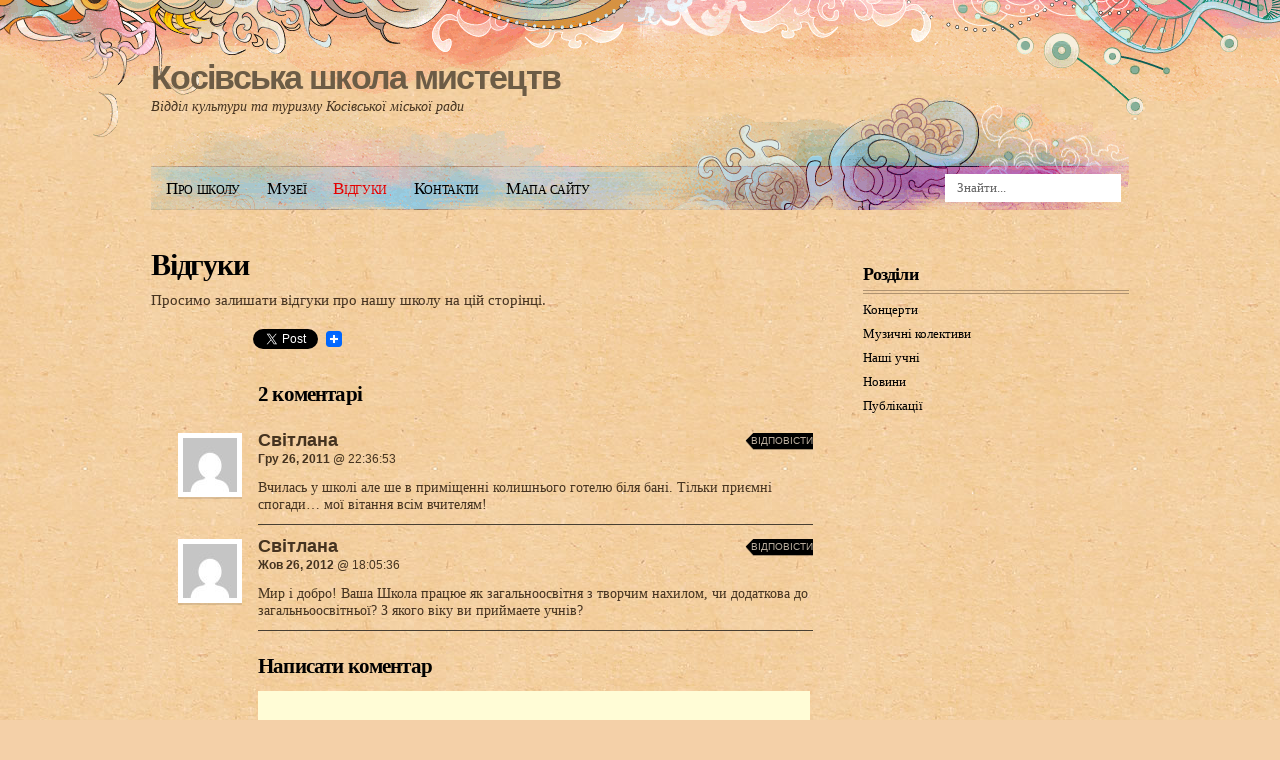

--- FILE ---
content_type: text/html; charset=UTF-8
request_url: https://artschool.kosiv.org.ua/testimonials/
body_size: 11669
content:
<!DOCTYPE html PUBLIC "-//W3C//DTD XHTML 1.0 Transitional//EN" "http://www.w3.org/TR/xhtml1/DTD/xhtml1-transitional.dtd">
<html xmlns="http://www.w3.org/1999/xhtml">
<head>
<meta http-equiv="Content-Type" content="text/html; charset=UTF-8" />

<title>  Відгуки</title>

<link rel="alternate" type="application/rss+xml" title="Косівська школа мистецтв RSS Feed" href="https://artschool.kosiv.org.ua/feed/">


<!-- wp_header -->
<meta name='robots' content='max-image-preview:large' />
	<style>img:is([sizes="auto" i], [sizes^="auto," i]) { contain-intrinsic-size: 3000px 1500px }</style>
	<link rel='dns-prefetch' href='//static.addtoany.com' />
<link rel="alternate" type="application/rss+xml" title="Косівська школа мистецтв &raquo; стрічка" href="https://artschool.kosiv.org.ua/feed/" />
<link rel="alternate" type="application/rss+xml" title="Косівська школа мистецтв &raquo; Канал коментарів" href="https://artschool.kosiv.org.ua/comments/feed/" />
<link rel="alternate" type="application/rss+xml" title="Косівська школа мистецтв &raquo; Відгуки Канал коментарів" href="https://artschool.kosiv.org.ua/testimonials/feed/" />
<script type="text/javascript">
/* <![CDATA[ */
window._wpemojiSettings = {"baseUrl":"https:\/\/s.w.org\/images\/core\/emoji\/16.0.1\/72x72\/","ext":".png","svgUrl":"https:\/\/s.w.org\/images\/core\/emoji\/16.0.1\/svg\/","svgExt":".svg","source":{"concatemoji":"https:\/\/artschool.kosiv.org.ua\/wp-includes\/js\/wp-emoji-release.min.js?ver=6.8.3"}};
/*! This file is auto-generated */
!function(s,n){var o,i,e;function c(e){try{var t={supportTests:e,timestamp:(new Date).valueOf()};sessionStorage.setItem(o,JSON.stringify(t))}catch(e){}}function p(e,t,n){e.clearRect(0,0,e.canvas.width,e.canvas.height),e.fillText(t,0,0);var t=new Uint32Array(e.getImageData(0,0,e.canvas.width,e.canvas.height).data),a=(e.clearRect(0,0,e.canvas.width,e.canvas.height),e.fillText(n,0,0),new Uint32Array(e.getImageData(0,0,e.canvas.width,e.canvas.height).data));return t.every(function(e,t){return e===a[t]})}function u(e,t){e.clearRect(0,0,e.canvas.width,e.canvas.height),e.fillText(t,0,0);for(var n=e.getImageData(16,16,1,1),a=0;a<n.data.length;a++)if(0!==n.data[a])return!1;return!0}function f(e,t,n,a){switch(t){case"flag":return n(e,"\ud83c\udff3\ufe0f\u200d\u26a7\ufe0f","\ud83c\udff3\ufe0f\u200b\u26a7\ufe0f")?!1:!n(e,"\ud83c\udde8\ud83c\uddf6","\ud83c\udde8\u200b\ud83c\uddf6")&&!n(e,"\ud83c\udff4\udb40\udc67\udb40\udc62\udb40\udc65\udb40\udc6e\udb40\udc67\udb40\udc7f","\ud83c\udff4\u200b\udb40\udc67\u200b\udb40\udc62\u200b\udb40\udc65\u200b\udb40\udc6e\u200b\udb40\udc67\u200b\udb40\udc7f");case"emoji":return!a(e,"\ud83e\udedf")}return!1}function g(e,t,n,a){var r="undefined"!=typeof WorkerGlobalScope&&self instanceof WorkerGlobalScope?new OffscreenCanvas(300,150):s.createElement("canvas"),o=r.getContext("2d",{willReadFrequently:!0}),i=(o.textBaseline="top",o.font="600 32px Arial",{});return e.forEach(function(e){i[e]=t(o,e,n,a)}),i}function t(e){var t=s.createElement("script");t.src=e,t.defer=!0,s.head.appendChild(t)}"undefined"!=typeof Promise&&(o="wpEmojiSettingsSupports",i=["flag","emoji"],n.supports={everything:!0,everythingExceptFlag:!0},e=new Promise(function(e){s.addEventListener("DOMContentLoaded",e,{once:!0})}),new Promise(function(t){var n=function(){try{var e=JSON.parse(sessionStorage.getItem(o));if("object"==typeof e&&"number"==typeof e.timestamp&&(new Date).valueOf()<e.timestamp+604800&&"object"==typeof e.supportTests)return e.supportTests}catch(e){}return null}();if(!n){if("undefined"!=typeof Worker&&"undefined"!=typeof OffscreenCanvas&&"undefined"!=typeof URL&&URL.createObjectURL&&"undefined"!=typeof Blob)try{var e="postMessage("+g.toString()+"("+[JSON.stringify(i),f.toString(),p.toString(),u.toString()].join(",")+"));",a=new Blob([e],{type:"text/javascript"}),r=new Worker(URL.createObjectURL(a),{name:"wpTestEmojiSupports"});return void(r.onmessage=function(e){c(n=e.data),r.terminate(),t(n)})}catch(e){}c(n=g(i,f,p,u))}t(n)}).then(function(e){for(var t in e)n.supports[t]=e[t],n.supports.everything=n.supports.everything&&n.supports[t],"flag"!==t&&(n.supports.everythingExceptFlag=n.supports.everythingExceptFlag&&n.supports[t]);n.supports.everythingExceptFlag=n.supports.everythingExceptFlag&&!n.supports.flag,n.DOMReady=!1,n.readyCallback=function(){n.DOMReady=!0}}).then(function(){return e}).then(function(){var e;n.supports.everything||(n.readyCallback(),(e=n.source||{}).concatemoji?t(e.concatemoji):e.wpemoji&&e.twemoji&&(t(e.twemoji),t(e.wpemoji)))}))}((window,document),window._wpemojiSettings);
/* ]]> */
</script>
<style id='wp-emoji-styles-inline-css' type='text/css'>

	img.wp-smiley, img.emoji {
		display: inline !important;
		border: none !important;
		box-shadow: none !important;
		height: 1em !important;
		width: 1em !important;
		margin: 0 0.07em !important;
		vertical-align: -0.1em !important;
		background: none !important;
		padding: 0 !important;
	}
</style>
<link rel='stylesheet' id='wp-block-library-css' href='https://artschool.kosiv.org.ua/wp-includes/css/dist/block-library/style.min.css?ver=6.8.3' type='text/css' media='all' />
<style id='classic-theme-styles-inline-css' type='text/css'>
/*! This file is auto-generated */
.wp-block-button__link{color:#fff;background-color:#32373c;border-radius:9999px;box-shadow:none;text-decoration:none;padding:calc(.667em + 2px) calc(1.333em + 2px);font-size:1.125em}.wp-block-file__button{background:#32373c;color:#fff;text-decoration:none}
</style>
<style id='global-styles-inline-css' type='text/css'>
:root{--wp--preset--aspect-ratio--square: 1;--wp--preset--aspect-ratio--4-3: 4/3;--wp--preset--aspect-ratio--3-4: 3/4;--wp--preset--aspect-ratio--3-2: 3/2;--wp--preset--aspect-ratio--2-3: 2/3;--wp--preset--aspect-ratio--16-9: 16/9;--wp--preset--aspect-ratio--9-16: 9/16;--wp--preset--color--black: #000000;--wp--preset--color--cyan-bluish-gray: #abb8c3;--wp--preset--color--white: #ffffff;--wp--preset--color--pale-pink: #f78da7;--wp--preset--color--vivid-red: #cf2e2e;--wp--preset--color--luminous-vivid-orange: #ff6900;--wp--preset--color--luminous-vivid-amber: #fcb900;--wp--preset--color--light-green-cyan: #7bdcb5;--wp--preset--color--vivid-green-cyan: #00d084;--wp--preset--color--pale-cyan-blue: #8ed1fc;--wp--preset--color--vivid-cyan-blue: #0693e3;--wp--preset--color--vivid-purple: #9b51e0;--wp--preset--gradient--vivid-cyan-blue-to-vivid-purple: linear-gradient(135deg,rgba(6,147,227,1) 0%,rgb(155,81,224) 100%);--wp--preset--gradient--light-green-cyan-to-vivid-green-cyan: linear-gradient(135deg,rgb(122,220,180) 0%,rgb(0,208,130) 100%);--wp--preset--gradient--luminous-vivid-amber-to-luminous-vivid-orange: linear-gradient(135deg,rgba(252,185,0,1) 0%,rgba(255,105,0,1) 100%);--wp--preset--gradient--luminous-vivid-orange-to-vivid-red: linear-gradient(135deg,rgba(255,105,0,1) 0%,rgb(207,46,46) 100%);--wp--preset--gradient--very-light-gray-to-cyan-bluish-gray: linear-gradient(135deg,rgb(238,238,238) 0%,rgb(169,184,195) 100%);--wp--preset--gradient--cool-to-warm-spectrum: linear-gradient(135deg,rgb(74,234,220) 0%,rgb(151,120,209) 20%,rgb(207,42,186) 40%,rgb(238,44,130) 60%,rgb(251,105,98) 80%,rgb(254,248,76) 100%);--wp--preset--gradient--blush-light-purple: linear-gradient(135deg,rgb(255,206,236) 0%,rgb(152,150,240) 100%);--wp--preset--gradient--blush-bordeaux: linear-gradient(135deg,rgb(254,205,165) 0%,rgb(254,45,45) 50%,rgb(107,0,62) 100%);--wp--preset--gradient--luminous-dusk: linear-gradient(135deg,rgb(255,203,112) 0%,rgb(199,81,192) 50%,rgb(65,88,208) 100%);--wp--preset--gradient--pale-ocean: linear-gradient(135deg,rgb(255,245,203) 0%,rgb(182,227,212) 50%,rgb(51,167,181) 100%);--wp--preset--gradient--electric-grass: linear-gradient(135deg,rgb(202,248,128) 0%,rgb(113,206,126) 100%);--wp--preset--gradient--midnight: linear-gradient(135deg,rgb(2,3,129) 0%,rgb(40,116,252) 100%);--wp--preset--font-size--small: 13px;--wp--preset--font-size--medium: 20px;--wp--preset--font-size--large: 36px;--wp--preset--font-size--x-large: 42px;--wp--preset--spacing--20: 0.44rem;--wp--preset--spacing--30: 0.67rem;--wp--preset--spacing--40: 1rem;--wp--preset--spacing--50: 1.5rem;--wp--preset--spacing--60: 2.25rem;--wp--preset--spacing--70: 3.38rem;--wp--preset--spacing--80: 5.06rem;--wp--preset--shadow--natural: 6px 6px 9px rgba(0, 0, 0, 0.2);--wp--preset--shadow--deep: 12px 12px 50px rgba(0, 0, 0, 0.4);--wp--preset--shadow--sharp: 6px 6px 0px rgba(0, 0, 0, 0.2);--wp--preset--shadow--outlined: 6px 6px 0px -3px rgba(255, 255, 255, 1), 6px 6px rgba(0, 0, 0, 1);--wp--preset--shadow--crisp: 6px 6px 0px rgba(0, 0, 0, 1);}:where(.is-layout-flex){gap: 0.5em;}:where(.is-layout-grid){gap: 0.5em;}body .is-layout-flex{display: flex;}.is-layout-flex{flex-wrap: wrap;align-items: center;}.is-layout-flex > :is(*, div){margin: 0;}body .is-layout-grid{display: grid;}.is-layout-grid > :is(*, div){margin: 0;}:where(.wp-block-columns.is-layout-flex){gap: 2em;}:where(.wp-block-columns.is-layout-grid){gap: 2em;}:where(.wp-block-post-template.is-layout-flex){gap: 1.25em;}:where(.wp-block-post-template.is-layout-grid){gap: 1.25em;}.has-black-color{color: var(--wp--preset--color--black) !important;}.has-cyan-bluish-gray-color{color: var(--wp--preset--color--cyan-bluish-gray) !important;}.has-white-color{color: var(--wp--preset--color--white) !important;}.has-pale-pink-color{color: var(--wp--preset--color--pale-pink) !important;}.has-vivid-red-color{color: var(--wp--preset--color--vivid-red) !important;}.has-luminous-vivid-orange-color{color: var(--wp--preset--color--luminous-vivid-orange) !important;}.has-luminous-vivid-amber-color{color: var(--wp--preset--color--luminous-vivid-amber) !important;}.has-light-green-cyan-color{color: var(--wp--preset--color--light-green-cyan) !important;}.has-vivid-green-cyan-color{color: var(--wp--preset--color--vivid-green-cyan) !important;}.has-pale-cyan-blue-color{color: var(--wp--preset--color--pale-cyan-blue) !important;}.has-vivid-cyan-blue-color{color: var(--wp--preset--color--vivid-cyan-blue) !important;}.has-vivid-purple-color{color: var(--wp--preset--color--vivid-purple) !important;}.has-black-background-color{background-color: var(--wp--preset--color--black) !important;}.has-cyan-bluish-gray-background-color{background-color: var(--wp--preset--color--cyan-bluish-gray) !important;}.has-white-background-color{background-color: var(--wp--preset--color--white) !important;}.has-pale-pink-background-color{background-color: var(--wp--preset--color--pale-pink) !important;}.has-vivid-red-background-color{background-color: var(--wp--preset--color--vivid-red) !important;}.has-luminous-vivid-orange-background-color{background-color: var(--wp--preset--color--luminous-vivid-orange) !important;}.has-luminous-vivid-amber-background-color{background-color: var(--wp--preset--color--luminous-vivid-amber) !important;}.has-light-green-cyan-background-color{background-color: var(--wp--preset--color--light-green-cyan) !important;}.has-vivid-green-cyan-background-color{background-color: var(--wp--preset--color--vivid-green-cyan) !important;}.has-pale-cyan-blue-background-color{background-color: var(--wp--preset--color--pale-cyan-blue) !important;}.has-vivid-cyan-blue-background-color{background-color: var(--wp--preset--color--vivid-cyan-blue) !important;}.has-vivid-purple-background-color{background-color: var(--wp--preset--color--vivid-purple) !important;}.has-black-border-color{border-color: var(--wp--preset--color--black) !important;}.has-cyan-bluish-gray-border-color{border-color: var(--wp--preset--color--cyan-bluish-gray) !important;}.has-white-border-color{border-color: var(--wp--preset--color--white) !important;}.has-pale-pink-border-color{border-color: var(--wp--preset--color--pale-pink) !important;}.has-vivid-red-border-color{border-color: var(--wp--preset--color--vivid-red) !important;}.has-luminous-vivid-orange-border-color{border-color: var(--wp--preset--color--luminous-vivid-orange) !important;}.has-luminous-vivid-amber-border-color{border-color: var(--wp--preset--color--luminous-vivid-amber) !important;}.has-light-green-cyan-border-color{border-color: var(--wp--preset--color--light-green-cyan) !important;}.has-vivid-green-cyan-border-color{border-color: var(--wp--preset--color--vivid-green-cyan) !important;}.has-pale-cyan-blue-border-color{border-color: var(--wp--preset--color--pale-cyan-blue) !important;}.has-vivid-cyan-blue-border-color{border-color: var(--wp--preset--color--vivid-cyan-blue) !important;}.has-vivid-purple-border-color{border-color: var(--wp--preset--color--vivid-purple) !important;}.has-vivid-cyan-blue-to-vivid-purple-gradient-background{background: var(--wp--preset--gradient--vivid-cyan-blue-to-vivid-purple) !important;}.has-light-green-cyan-to-vivid-green-cyan-gradient-background{background: var(--wp--preset--gradient--light-green-cyan-to-vivid-green-cyan) !important;}.has-luminous-vivid-amber-to-luminous-vivid-orange-gradient-background{background: var(--wp--preset--gradient--luminous-vivid-amber-to-luminous-vivid-orange) !important;}.has-luminous-vivid-orange-to-vivid-red-gradient-background{background: var(--wp--preset--gradient--luminous-vivid-orange-to-vivid-red) !important;}.has-very-light-gray-to-cyan-bluish-gray-gradient-background{background: var(--wp--preset--gradient--very-light-gray-to-cyan-bluish-gray) !important;}.has-cool-to-warm-spectrum-gradient-background{background: var(--wp--preset--gradient--cool-to-warm-spectrum) !important;}.has-blush-light-purple-gradient-background{background: var(--wp--preset--gradient--blush-light-purple) !important;}.has-blush-bordeaux-gradient-background{background: var(--wp--preset--gradient--blush-bordeaux) !important;}.has-luminous-dusk-gradient-background{background: var(--wp--preset--gradient--luminous-dusk) !important;}.has-pale-ocean-gradient-background{background: var(--wp--preset--gradient--pale-ocean) !important;}.has-electric-grass-gradient-background{background: var(--wp--preset--gradient--electric-grass) !important;}.has-midnight-gradient-background{background: var(--wp--preset--gradient--midnight) !important;}.has-small-font-size{font-size: var(--wp--preset--font-size--small) !important;}.has-medium-font-size{font-size: var(--wp--preset--font-size--medium) !important;}.has-large-font-size{font-size: var(--wp--preset--font-size--large) !important;}.has-x-large-font-size{font-size: var(--wp--preset--font-size--x-large) !important;}
:where(.wp-block-post-template.is-layout-flex){gap: 1.25em;}:where(.wp-block-post-template.is-layout-grid){gap: 1.25em;}
:where(.wp-block-columns.is-layout-flex){gap: 2em;}:where(.wp-block-columns.is-layout-grid){gap: 2em;}
:root :where(.wp-block-pullquote){font-size: 1.5em;line-height: 1.6;}
</style>
<link rel='stylesheet' id='super-rss-reader-css' href='https://artschool.kosiv.org.ua/wp-content/plugins/super-rss-reader/public/css/style.min.css?ver=5.4' type='text/css' media='all' />
<link rel='stylesheet' id='themify-shortcodes-css' href='https://artschool.kosiv.org.ua/wp-content/themes/koi2/themify/css/shortcodes.css?ver=6.8.3' type='text/css' media='all' />
<link rel='stylesheet' id='themify-styles-css' href='https://artschool.kosiv.org.ua/wp-content/themes/koi2/style.css?ver=6.8.3' type='text/css' media='all' />
<link rel='stylesheet' id='slb_core-css' href='https://artschool.kosiv.org.ua/wp-content/plugins/simple-lightbox/client/css/app.css?ver=2.9.4' type='text/css' media='all' />
<link rel='stylesheet' id='addtoany-css' href='https://artschool.kosiv.org.ua/wp-content/plugins/add-to-any/addtoany.min.css?ver=1.16' type='text/css' media='all' />
<script type="text/javascript" id="addtoany-core-js-before">
/* <![CDATA[ */
window.a2a_config=window.a2a_config||{};a2a_config.callbacks=[];a2a_config.overlays=[];a2a_config.templates={};a2a_localize = {
	Share: "Поділитися",
	Save: "Зберегти",
	Subscribe: "Підписатися",
	Email: "Email",
	Bookmark: "Закладка",
	ShowAll: "Показати все",
	ShowLess: "Показати менше",
	FindServices: "Знайти сервіс(и)",
	FindAnyServiceToAddTo: "Миттєвий пошук сервісів",
	PoweredBy: "Працює на",
	ShareViaEmail: "Поділитися через електронну пошту",
	SubscribeViaEmail: "Підпишіться електронною поштою",
	BookmarkInYourBrowser: "Додати до закладок у браузері",
	BookmarkInstructions: "Натисніть Ctrl+D або \u2318+D, щоб додати цю сторінку до закладок",
	AddToYourFavorites: "Додати в закладки",
	SendFromWebOrProgram: "Відправити з будь-якої адреси електронної пошти або програми електронної пошти",
	EmailProgram: "Програма електронної пошти",
	More: "Більше&#8230;",
	ThanksForSharing: "Дякуємо, що поділились!",
	ThanksForFollowing: "Дякуємо за підписку!"
};
/* ]]> */
</script>
<script type="text/javascript" defer src="https://static.addtoany.com/menu/page.js" id="addtoany-core-js"></script>
<script type="text/javascript" src="https://artschool.kosiv.org.ua/wp-includes/js/jquery/jquery.min.js?ver=3.7.1" id="jquery-core-js"></script>
<script type="text/javascript" src="https://artschool.kosiv.org.ua/wp-includes/js/jquery/jquery-migrate.min.js?ver=3.4.1" id="jquery-migrate-js"></script>
<script type="text/javascript" defer src="https://artschool.kosiv.org.ua/wp-content/plugins/add-to-any/addtoany.min.js?ver=1.1" id="addtoany-jquery-js"></script>
<script type="text/javascript" src="https://artschool.kosiv.org.ua/wp-content/plugins/super-rss-reader/public/js/jquery.easy-ticker.min.js?ver=5.4" id="jquery-easy-ticker-js"></script>
<script type="text/javascript" src="https://artschool.kosiv.org.ua/wp-content/plugins/super-rss-reader/public/js/script.min.js?ver=5.4" id="super-rss-reader-js"></script>
<link rel="https://api.w.org/" href="https://artschool.kosiv.org.ua/wp-json/" /><link rel="alternate" title="JSON" type="application/json" href="https://artschool.kosiv.org.ua/wp-json/wp/v2/pages/9" /><link rel="EditURI" type="application/rsd+xml" title="RSD" href="https://artschool.kosiv.org.ua/xmlrpc.php?rsd" />
<meta name="generator" content="WordPress 6.8.3" />
<link rel="canonical" href="https://artschool.kosiv.org.ua/testimonials/" />
<link rel='shortlink' href='https://artschool.kosiv.org.ua/?p=9' />
<link rel="alternate" title="oEmbed (JSON)" type="application/json+oembed" href="https://artschool.kosiv.org.ua/wp-json/oembed/1.0/embed?url=https%3A%2F%2Fartschool.kosiv.org.ua%2Ftestimonials%2F" />
<link rel="alternate" title="oEmbed (XML)" type="text/xml+oembed" href="https://artschool.kosiv.org.ua/wp-json/oembed/1.0/embed?url=https%3A%2F%2Fartschool.kosiv.org.ua%2Ftestimonials%2F&#038;format=xml" />


<style type='text/css'>
</style>



<!-- custom css -->

<style type='text/css'></style>
</head>

<body data-rsssl=1 class="wp-singular page-template-default page page-id-9 wp-theme-koi2">

<div id="bg">

	<div id="pagewrap">
		<div id="header">
		
			<div id="site-logo">
									 <a href="https://artschool.kosiv.org.ua/">Косівська школа мистецтв</a>
							</div>
			<!-- /#site-logo -->
			
			<div id="site-description">Відділ культури та туризму Косівської міської ради</div>
		
			<div class="header-widget">
		
						
						
			</div>
			<!--/header widget --> 
		
			<ul id="main-nav" class="main-nav clearfix"><li class="page_item page-item-5 page_item_has_children"><a href="https://artschool.kosiv.org.ua/about/">Про школу</a>
<ul class='children'>
	<li class="page_item page-item-10"><a href="https://artschool.kosiv.org.ua/about/history/">Історія школи</a></li>
	<li class="page_item page-item-11"><a href="https://artschool.kosiv.org.ua/about/departments-teachers/">Відділи та викладачі</a></li>
	<li class="page_item page-item-12"><a href="https://artschool.kosiv.org.ua/about/admission/">Прийом учнів</a></li>
</ul>
</li>
<li class="page_item page-item-62 page_item_has_children"><a href="https://artschool.kosiv.org.ua/museums/">Музеї</a>
<ul class='children'>
	<li class="page_item page-item-68"><a href="https://artschool.kosiv.org.ua/museums/strutynskij-mykhajlo-folk-art-museum/">Музей народної творчості Михайла Струтинського</a></li>
	<li class="page_item page-item-63"><a href="https://artschool.kosiv.org.ua/museums/malyavski-family-museum/">Музей родини Малявських</a></li>
</ul>
</li>
<li class="page_item page-item-9 current_page_item"><a href="https://artschool.kosiv.org.ua/testimonials/" aria-current="page">Відгуки</a></li>
<li class="page_item page-item-8"><a href="https://artschool.kosiv.org.ua/contact/">Контакти</a></li>
<li class="page_item page-item-4"><a href="https://artschool.kosiv.org.ua/sitemap/">Мапа сайту</a></li>
</ul>			<!--/main-nav -->
		
							<form method="get" id="searchform" action="https://artschool.kosiv.org.ua/">
	<input type="text" value="Знайти..." name="s" id="s" onfocus="if (this.value == 'Знайти...') {this.value = '';}" onblur="if (this.value == '') {this.value = 'Знайти...';}" />
</form>					
		</div>
		<!--/header -->
		



																

<!-- layout-container -->
<div id="layout" class="clearfix sidebar1">	

	<!-- content -->
	<div id="content">
	
				
		
							
			<!-- page-title -->
			 
				<h1 class="page-title">Відгуки</h1>
				
			<!-- /page-title -->
			
			<p>Просимо залишати відгуки про нашу школу на цій сторінці.</p>
<div class="addtoany_share_save_container addtoany_content addtoany_content_bottom"><div class="a2a_kit a2a_kit_size_16 addtoany_list" data-a2a-url="https://artschool.kosiv.org.ua/testimonials/" data-a2a-title="Відгуки"><a class="a2a_button_facebook_like addtoany_special_service" data-layout="button" data-href="https://artschool.kosiv.org.ua/testimonials/"></a><a class="a2a_button_twitter_tweet addtoany_special_service" data-url="https://artschool.kosiv.org.ua/testimonials/" data-text="Відгуки"></a><a class="a2a_dd addtoany_share_save addtoany_share" href="https://www.addtoany.com/share"><img src="https://static.addtoany.com/buttons/favicon.png" alt="Share"></a></div></div>			
						
						
			<!-- comments -->
							

<div id="comments" class="commentwrap">

	<h4 class="comment-title">2 коментарі</h4>

	
	<ol class="commentlist">
			   <li class="comment even thread-even depth-1" id="comment-4">
			<p class="comment-author">
				<img alt='' src='https://secure.gravatar.com/avatar/0d9b712ff7ca121a59bcc1406cc5fe560363764590ad0eb42768bd9e1449011f?s=54&#038;d=mm&#038;r=g' srcset='https://secure.gravatar.com/avatar/0d9b712ff7ca121a59bcc1406cc5fe560363764590ad0eb42768bd9e1449011f?s=108&#038;d=mm&#038;r=g 2x' class='avatar avatar-54 photo' height='54' width='54' decoding='async'/>				<cite>Світлана</cite><br />
				<small class="comment-time"><strong>Гру 26, 2011</strong> @ 22:36:53</small>
			</p>
			<div class="commententry">
							
				<p>Вчилась у школі але ше в приміщенні колишнього готелю біля бані. Тільки приємні спогади&#8230; мої вітання всім вчителям!</p>
			</div>
			<p class="reply">
			<a rel="nofollow" class="comment-reply-link" href="https://artschool.kosiv.org.ua/testimonials/?replytocom=4#respond" data-commentid="4" data-postid="9" data-belowelement="comment-4" data-respondelement="respond" data-replyto="Відповісти Світлана" aria-label="Відповісти Світлана">Відповісти</a>			</p>
		</li><!-- #comment-## -->
	   <li class="comment odd alt thread-odd thread-alt depth-1" id="comment-14">
			<p class="comment-author">
				<img alt='' src='https://secure.gravatar.com/avatar/5772632380e9a7227a7b7db10a57672c827c5ce05b28a0bec33a1d9157f95140?s=54&#038;d=mm&#038;r=g' srcset='https://secure.gravatar.com/avatar/5772632380e9a7227a7b7db10a57672c827c5ce05b28a0bec33a1d9157f95140?s=108&#038;d=mm&#038;r=g 2x' class='avatar avatar-54 photo' height='54' width='54' decoding='async'/>				<cite>Світлана</cite><br />
				<small class="comment-time"><strong>Жов 26, 2012</strong> @ 18:05:36</small>
			</p>
			<div class="commententry">
							
				<p>Мир і добро! Ваша Школа працюе як загальноосвітня з творчим нахилом, чи додаткова до загальньоосвітньої? З якого віку ви приймаете учнів?</p>
			</div>
			<p class="reply">
			<a rel="nofollow" class="comment-reply-link" href="https://artschool.kosiv.org.ua/testimonials/?replytocom=14#respond" data-commentid="14" data-postid="9" data-belowelement="comment-14" data-respondelement="respond" data-replyto="Відповісти Світлана" aria-label="Відповісти Світлана">Відповісти</a>			</p>
		</li><!-- #comment-## -->
	</ol>

	

	<div id="respond" class="comment-respond">
		<h3 id="reply-title" class="comment-reply-title">Написати коментар <small><a rel="nofollow" id="cancel-comment-reply-link" href="/testimonials/#respond" style="display:none;">Відмінити</a></small></h3><form action="https://artschool.kosiv.org.ua/wp-comments-post.php" method="post" id="commentform" class="comment-form"><p class="comment-form-comment"><textarea id="comment" name="comment" cols="45" rows="8" aria-required="true" class="required"></textarea></p><p class="comment-form-author"><input id="author" name="author" type="text" value="" size="30" class="required" /><label for="author">Ваше Ім’я</label> <span class="required">*</span></p>
<p class="comment-form-email"><input id="email" name="email" type="text" value="" size="30" class="required email" /><label for="email">Ваш Email</label> <span class="required">*</span></p>
<p class="comment-form-url"><input id="url" name="url" type="text" value="" size="30" /><label for="website">Ваш Сайт</label> </p>
<p class="form-submit"><input name="submit" type="submit" id="submit" class="submit" value="Відправити" /> <input type='hidden' name='comment_post_ID' value='9' id='comment_post_ID' />
<input type='hidden' name='comment_parent' id='comment_parent' value='0' />
</p><p style="display: none;"><input type="hidden" id="akismet_comment_nonce" name="akismet_comment_nonce" value="c29bd726dd" /></p><p style="display: none !important;" class="akismet-fields-container" data-prefix="ak_"><label>&#916;<textarea name="ak_hp_textarea" cols="45" rows="8" maxlength="100"></textarea></label><input type="hidden" id="ak_js_1" name="ak_js" value="1"/><script>document.getElementById( "ak_js_1" ).setAttribute( "value", ( new Date() ).getTime() );</script></p></form>	</div><!-- #respond -->
	
</div>
<!-- /.commentwrap -->
						<!-- /comments -->
		
				
		
			
	</div>
	<!-- /content -->
	
	
	<div id="sidebar">

	<div id="categories-3" class="widget widget_categories"><h4 class="widgettitle">Розділи</h4>
			<ul>
					<li class="cat-item cat-item-7"><a href="https://artschool.kosiv.org.ua/category/concerts/">Концерти</a>
</li>
	<li class="cat-item cat-item-4"><a href="https://artschool.kosiv.org.ua/category/groups/">Музичні колективи</a>
</li>
	<li class="cat-item cat-item-3"><a href="https://artschool.kosiv.org.ua/category/pupils/">Наші учні</a>
</li>
	<li class="cat-item cat-item-8"><a href="https://artschool.kosiv.org.ua/category/news/">Новини</a>
</li>
	<li class="cat-item cat-item-5"><a href="https://artschool.kosiv.org.ua/category/articles/">Публікації</a>
</li>
			</ul>

			</div><div id="text-6" class="widget widget_text">			<div class="textwidget"><script async src="//pagead2.googlesyndication.com/pagead/js/adsbygoogle.js"></script>
<!-- artschool.kosiv.org.ua -->
<ins class="adsbygoogle"
     style="display:inline-block;width:250px;height:250px"
     data-ad-client="ca-pub-3073270353078677"
     data-ad-slot="1096245711"></ins>
<script>
(adsbygoogle = window.adsbygoogle || []).push({});
</script></div>
		</div><div id="themify-feature-posts-3" class="widget feature-posts"><h4 class="widgettitle">Нове на сайті</h4><ul class="feature-posts-list"><li><a href="https://artschool.kosiv.org.ua/996/"><img src='https://artschool.kosiv.org.ua/wp-content/uploads/2026/01/eskiz.jpg' alt='Ми завершуємо 2025 рік для ще більших досягнень у Новому 2026 році!' class='post-img '  width='55' height='55' /></a><a href="https://artschool.kosiv.org.ua/996/" class="feature-posts-title">Ми завершуємо 2025 рік для ще більших досягнень у Новому 2026 році!</a> <br /><small>Січ 05, 2026</small> <br /></li><li><a href="https://artschool.kosiv.org.ua/985/"><img src='https://artschool.kosiv.org.ua/wp-content/uploads/2025/10/561900898_1488919145581479_6686803883419237338_n.jpg' alt='Ювілейна рапсодія' class='post-img '  width='55' height='55' /></a><a href="https://artschool.kosiv.org.ua/985/" class="feature-posts-title">Ювілейна рапсодія</a> <br /><small>Жов 18, 2025</small> <br /></li><li><a href="https://artschool.kosiv.org.ua/981/"><img src='https://artschool.kosiv.org.ua/wp-content/uploads/2025/10/concert.jpg' alt='Вітаємо всіх колег, які віддають щоденно тепло своїх сердець дітям, з Днем вчителя!' class='post-img '  width='55' height='55' /></a><a href="https://artschool.kosiv.org.ua/981/" class="feature-posts-title">Вітаємо всіх колег, які віддають щоденно тепло своїх сердець дітям, з Днем вчителя!</a> <br /><small>Жов 06, 2025</small> <br /></li></ul></div><div id="text-9" class="widget widget_text"><h4 class="widgettitle">Відео виступів</h4>			<div class="textwidget"><iframe src="https://www.youtube.com/embed/videoseries?list=PLUWLzMP3ziuhr7rGCtXPS8bbglk9rQMgf" frameborder="0" allowfullscreen></iframe></div>
		</div><div id="themify-recent-comments-3" class="widget recent-comments"><h4 class="widgettitle">Нові коментарі</h4><ul class="recent-comments-list">			
			<li>
				<a href="https://artschool.kosiv.org.ua/921/#comment-561"><img alt='' src='https://secure.gravatar.com/avatar/1f4a68407cf00f6e14bc3bdcf614c64f4855b50f02dc8d76eb919632555a128c?s=32&#038;d=mm&#038;r=g' srcset='https://secure.gravatar.com/avatar/1f4a68407cf00f6e14bc3bdcf614c64f4855b50f02dc8d76eb919632555a128c?s=64&#038;d=mm&#038;r=g 2x' class='avatar avatar-32 photo' height='32' width='32' loading='lazy' decoding='async'/></a>				<a href="https://artschool.kosiv.org.ua/921/#comment-561"><strong class="comment-author">Дмитро Грималюк</strong>:</a> Колектив «Косівські візерунки», де геро�&hellip;
			</li> 
			
							
			<li>
				<a href="https://artschool.kosiv.org.ua/museums/strutynskij-mykhajlo-folk-art-museum/#comment-515"><img alt='' src='https://secure.gravatar.com/avatar/2d2e41f2b4d7fc72fa6857d491ef226d7686d7a5e33a8cfbc5e15f6366c7a6a6?s=32&#038;d=mm&#038;r=g' srcset='https://secure.gravatar.com/avatar/2d2e41f2b4d7fc72fa6857d491ef226d7686d7a5e33a8cfbc5e15f6366c7a6a6?s=64&#038;d=mm&#038;r=g 2x' class='avatar avatar-32 photo' height='32' width='32' loading='lazy' decoding='async'/></a>				<a href="https://artschool.kosiv.org.ua/museums/strutynskij-mykhajlo-folk-art-museum/#comment-515"><strong class="comment-author">М. Сарабай</strong>:</a> Чи має музей рецензію М. Струтинського н�&hellip;
			</li> 
			
							
			<li>
				<a href="https://artschool.kosiv.org.ua/about/admission/#comment-75"><img alt='' src='https://secure.gravatar.com/avatar/0dcdf25d56c20b92782c60a7608b33d1a7381bb3ac27c93b9b4fe995184d3bcf?s=32&#038;d=mm&#038;r=g' srcset='https://secure.gravatar.com/avatar/0dcdf25d56c20b92782c60a7608b33d1a7381bb3ac27c93b9b4fe995184d3bcf?s=64&#038;d=mm&#038;r=g 2x' class='avatar avatar-32 photo' height='32' width='32' loading='lazy' decoding='async'/></a>				<a href="https://artschool.kosiv.org.ua/about/admission/#comment-75"><strong class="comment-author">Ірина</strong>:</a> Добрий вечір. З якого віку можна дитині в&hellip;
			</li> 
			
							
			<li>
				<a href="https://artschool.kosiv.org.ua/about/departments-teachers/#comment-71"><img alt='' src='https://secure.gravatar.com/avatar/1f43bdb39e062a00724ce3985cc18abcee14ec5bc53bc98ca908f2311dd5277b?s=32&#038;d=mm&#038;r=g' srcset='https://secure.gravatar.com/avatar/1f43bdb39e062a00724ce3985cc18abcee14ec5bc53bc98ca908f2311dd5277b?s=64&#038;d=mm&#038;r=g 2x' class='avatar avatar-32 photo' height='32' width='32' loading='lazy' decoding='async'/></a>				<a href="https://artschool.kosiv.org.ua/about/departments-teachers/#comment-71"><strong class="comment-author">Марія</strong>:</a> Доброго дня! Чи є у вас спортивні бальні �&hellip;
			</li> 
			
				</ul></div><div id="text-8" class="widget widget_text"><h4 class="widgettitle">Соціальне</h4>			<div class="textwidget"><div id="fb-root"></div>
<script>(function(d, s, id) {
  var js, fjs = d.getElementsByTagName(s)[0];
  if (d.getElementById(id)) return;
  js = d.createElement(s); js.id = id;
  js.src = "//connect.facebook.net/en_US/sdk.js#xfbml=1&version=v2.5&appId=731026816986253";
  fjs.parentNode.insertBefore(js, fjs);
}(document, 'script', 'facebook-jssdk'));</script>
<div class="fb-page" data-href="https://www.facebook.com/kosiv.artschool/" data-tabs="timeline" data-width="255" data-height="285" data-small-header="true" data-adapt-container-width="true" data-hide-cover="false" data-show-facepile="true"><div class="fb-xfbml-parse-ignore"><blockquote cite="https://www.facebook.com/kosiv.artschool/"><a href="https://www.facebook.com/kosiv.artschool/">Косівська дитяча школа мистецтв</a></blockquote></div></div>

<!-- Struna Widget -->
<div  style="margin:1em 0;" class="fb-page" data-href="https://www.facebook.com/solar.string.kosiv/" data-tabs="timeline" data-width="255" data-height="285" data-small-header="true" data-adapt-container-width="true" data-hide-cover="false" data-show-facepile="true"><div class="fb-xfbml-parse-ignore"><blockquote cite="https://www.facebook.com/solar.string.kosiv/"><a href="https://www.facebook.com/solar.string.kosiv/">Косівська дитяча школа мистецтв</a></blockquote></div></div></div>
		</div>
</div>
<!-- /#sidebar -->	
</div>
<!-- /layout-container -->
	
<div id="footer">
		
								  																			<div class="col col3-1 first">
								 <div id="text-3" class="widget widget_text"><h4 class="widgettitle">Про школу</h4>			<div class="textwidget"><p>Історія Косівської дитячої школи мистецтв розпочалася 1965 року, саме тоді рішенням засідання виконкому обласної Ради від 14 серпня у відповідності з планом розвитку мережі музичних шкіл на 1965 р. в м. Косові відкрито дитячу музичну школу з контингентом 100 учнів.</p>
<p>На даний час в школі навчається 355 учнів. Це діти не лише з міста Косова, а й різних сіл Косівського району.</p>
<p>Прийом учнів може здійснюватися протягом навчального року як на конкурсній основі так і за конкурсом на підставі заяви батьків або осіб, які їх замінюють.</p>
</div>
		</div>							</div>
					  														<div class="col col3-1 ">
								 <div id="execphp-3" class="widget widget_execphp"><h4 class="widgettitle">Друзі</h4>			<div class="execphpwidget"><ul class='xoxo blogroll'>
<li><a rel="nofollow" href="http://ludyne.huculia.info/">Етно-фест «Лудинє»</a></li>
<li><a rel="nofollow" href="http://gk.kosiv.org.ua/">Газета «Гуцульський край»</a></li>
<li><a rel="nofollow" href="http://artkipdm.kosiv.org.ua/">Кафедра Дизайну КІПДМ ЛНАМ</a></li>
<li><a rel="nofollow" href="http://dileta.kosiv.biz/">Косівська кераміка</a></li>
<li><a rel="nofollow" href="http://lin.kosiv.biz/">Косівські сайти</a></li>
<li><a rel="nofollow" href="https://foto.kosiv.org.ua">Косівський фотоальбом</a></li>
<li><a rel="nofollow" href="http://dileta.huculia.info/">Майстер Богдан Ділета</a></li>
<li><a rel="nofollow" href="http://kosivart.com/">Про Косів і Гуцульщину</a></li>
<li><a rel="nofollow" href="https://huzulyrock.kosiv.org.ua/">Рок-гурт «Гуцули»</a></li>
<li><a rel="nofollow" href="http://library.kosiv.org.ua">Центральна районна бібліотека</a></li>
<li><a rel="nofollow" href="http://gig.kosiv.biz/">Часопис «Гуцули і Гуцульщина»</a></li>
<li><a rel="nofollow" href="http://grazhda.huculia.info/">Яворів мистецький</a>
</ul>

</li>
</ul></div>
		</div>							</div>
					  														<div class="col col3-1 ">
								 <div id="super_rss_reader-3" class="widget widget_super_rss_reader"><h4 class="widgettitle">Події на Гуцульщині</h4><!-- Start - Super RSS Reader v5.4-->
        <div class="super-rss-reader-widget"><div class="srr-main"><div class="srr-wrap srr-style-none srr-vticker" data-visible="3" data-speed="4000" data-id="srr-tab-577" ><div class="srr-inner"><div class="srr-item "><div class="srr-item-in srr-clearfix"><div class="srr-title"><a href="http://www.kosivart.com/index.cfm/fuseaction/events.event/id/224/" target="_blank" title="Відзначення 600-річчя від першої письмової згадки про Косів">Відзначення 600-річчя від першої письмової згадки про Косів</a></div></div></div><div class="srr-item srr-stripe"><div class="srr-item-in srr-clearfix"><div class="srr-title"><a href="http://www.kosivart.com/index.cfm/fuseaction/events.event/id/223/" target="_blank" title="Благодійний фестиваль «Смак з Косова» —  програма заходів">Благодійний фестиваль «Смак з Косова» —  програма заходів</a></div></div></div><div class="srr-item "><div class="srr-item-in srr-clearfix"><div class="srr-title"><a href="http://www.kosivart.com/index.cfm/fuseaction/events.event/id/222/" target="_blank" title="Дні Карпатської культури у Косові — програма святкувань та заходів">Дні Карпатської культури у Косові — програма святкувань та заходів</a></div></div></div></div></div></div></div><!-- End - Super RSS Reader --></div><div id="super_rss_reader-2" class="widget widget_super_rss_reader"><h4 class="widgettitle">Новини Косівщини</h4><!-- Start - Super RSS Reader v5.4-->
        <div class="super-rss-reader-widget"><div class="srr-main"><div class="srr-wrap srr-style-none srr-vticker" data-visible="3" data-speed="4000" data-id="srr-tab-581" ><div class="srr-inner"><div class="srr-item "><div class="srr-item-in srr-clearfix"><div class="srr-title"><a href="https://kosivart.if.ua/2026/01/18/16329/" target="_blank" title="Турнір «Косівський волан» — коли спорт стає спільною справою!">Турнір «Косівський волан» — коли спорт стає спільною справою!</a></div></div></div><div class="srr-item srr-stripe"><div class="srr-item-in srr-clearfix"><div class="srr-title"><a href="https://kosivart.if.ua/2026/01/17/16324/" target="_blank" title="В Кутській громаді пролунала благодійна коляда «Засіяла зірка ясна»">В Кутській громаді пролунала благодійна коляда «Засіяла зірка ясна»</a></div></div></div><div class="srr-item "><div class="srr-item-in srr-clearfix"><div class="srr-title"><a href="https://kosivart.if.ua/2026/01/16/16320/" target="_blank" title="Відео змагання зі слалом-гіганту у підлітковій категорії на гірськолижній горі Михалкова, 1998 рік">Відео змагання зі слалом-гіганту у підлітковій категорії на гірськолижній горі Михалкова, 1998 рік</a></div></div></div><div class="srr-item srr-stripe"><div class="srr-item-in srr-clearfix"><div class="srr-title"><a href="https://kosivart.if.ua/2026/01/15/16315/" target="_blank" title="У Косівській громаді запрацював Центр життєстійкості Косівської міської ради">У Косівській громаді запрацював Центр життєстійкості Косівської міської ради</a></div></div></div><div class="srr-item "><div class="srr-item-in srr-clearfix"><div class="srr-title"><a href="https://kosivart.if.ua/2026/01/14/16311/" target="_blank" title="Держгеокадастр повідомляє про індексацію нормативної грошової оцінки земель за 2025 рік">Держгеокадастр повідомляє про індексацію нормативної грошової оцінки земель за 2025 рік</a></div></div></div></div></div></div></div><!-- End - Super RSS Reader --></div>							</div>
					  						
			<div class="footer-text credits">
				<div class="one">&copy; 2011&ndash;2026 <a href="https://artschool.kosiv.org.ua">Косівська школа мистецтв</a> </div>
				<div class="two"><a href="http://art.kosiv.biz">Розробка сайту — «КосівАрт»</a></div>
			</div>
			<!-- /.footer-text -->
		
		</div>
		<!--/footer -->
	
	</div>
	<!--/pagewrap -->

</div>
<!-- /#bg -->


<script type="speculationrules">
{"prefetch":[{"source":"document","where":{"and":[{"href_matches":"\/*"},{"not":{"href_matches":["\/wp-*.php","\/wp-admin\/*","\/wp-content\/uploads\/*","\/wp-content\/*","\/wp-content\/plugins\/*","\/wp-content\/themes\/koi2\/*","\/*\\?(.+)"]}},{"not":{"selector_matches":"a[rel~=\"nofollow\"]"}},{"not":{"selector_matches":".no-prefetch, .no-prefetch a"}}]},"eagerness":"conservative"}]}
</script>


<script type="text/javascript" src="https://artschool.kosiv.org.ua/wp-content/themes/koi2/themify/js/themify.shortcodes.js?ver=6.8.3" id="themify-shortcodes-js-js"></script>
<script type="text/javascript" src="https://artschool.kosiv.org.ua/wp-content/themes/koi2/js/themify.script.js?ver=6.8.3" id="theme-script-js"></script>
<script type="text/javascript" src="https://artschool.kosiv.org.ua/wp-includes/js/comment-reply.min.js?ver=6.8.3" id="comment-reply-js" async="async" data-wp-strategy="async"></script>
<script defer type="text/javascript" src="https://artschool.kosiv.org.ua/wp-content/plugins/akismet/_inc/akismet-frontend.js?ver=1763028851" id="akismet-frontend-js"></script>
<script type="text/javascript" id="slb_context">/* <![CDATA[ */if ( !!window.jQuery ) {(function($){$(document).ready(function(){if ( !!window.SLB ) { {$.extend(SLB, {"context":["public","user_guest"]});} }})})(jQuery);}/* ]]> */</script>

</body>
</html>

--- FILE ---
content_type: text/html; charset=utf-8
request_url: https://www.google.com/recaptcha/api2/aframe
body_size: 267
content:
<!DOCTYPE HTML><html><head><meta http-equiv="content-type" content="text/html; charset=UTF-8"></head><body><script nonce="mVvuHVQlGa69K2u43Ir6Vw">/** Anti-fraud and anti-abuse applications only. See google.com/recaptcha */ try{var clients={'sodar':'https://pagead2.googlesyndication.com/pagead/sodar?'};window.addEventListener("message",function(a){try{if(a.source===window.parent){var b=JSON.parse(a.data);var c=clients[b['id']];if(c){var d=document.createElement('img');d.src=c+b['params']+'&rc='+(localStorage.getItem("rc::a")?sessionStorage.getItem("rc::b"):"");window.document.body.appendChild(d);sessionStorage.setItem("rc::e",parseInt(sessionStorage.getItem("rc::e")||0)+1);localStorage.setItem("rc::h",'1768832900220');}}}catch(b){}});window.parent.postMessage("_grecaptcha_ready", "*");}catch(b){}</script></body></html>

--- FILE ---
content_type: text/css
request_url: https://artschool.kosiv.org.ua/wp-content/themes/koi2/style.css?ver=6.8.3
body_size: 5430
content:
/*  
Theme Name: Koi
Theme URI: http://themify.me/themes/koi
Description: A simplified version of ndesign-studio.com.
Version: 1.2.3
Tags: theme-options, translation-ready, two-columns, right-sidebar, fixed-width, threaded-comments, light
Author: Themify
Author URI: http://themify.me

---------

DO NOT EDIT THIS FILE.

If you need to overwrite the CSS styling, create a new "custom_style.css" 
in the theme folder and it will automatically load in the <head>.

*/

/************************************************************************************
RESET
*************************************************************************************/
html, body, address, blockquote, div, dl, form, h1, h2, h3, h4, h5, h6, ol, p, pre, table, ul,
dd, dt, li, tbody, td, tfoot, th, thead, tr, button, del, ins, map, object,
a, abbr, acronym, b, bdo, big, br, cite, code, dfn, em, i, img, kbd, q, samp, small, span,
strong, sub, sup, tt, var, legend, fieldset {
	margin: 0;
	padding: 0;
}
img, fieldset {
	border: 0;
}

/* set img max-width */
img {
	width: auto\9; /* ie8 */
	max-width: 100%;
	height: auto;
}

/************************************************************************************
GENERAL STYLING
*************************************************************************************/
body {
	font: .93em/1.5em Georgia, "Times New Roman", Times, serif;
	background: #f4d0a8 url(images/paper-bg.jpg);
	color: #453320;
	word-wrap: break-word;
}
p {
	margin: 0 0 1.2em;
	padding: 0;
}
a {
	color: #000;
	text-decoration: underline;
	outline: none;
}
a:hover {
	text-decoration: none;
}
small {
	font-size: .86em;
}
em, i {
	font: italic 1.2em Baskerville, "Times New Roman", Times, serif;
	letter-spacing: .02em;
}
ul, ol {
	margin: 1em 0 1em 24px;
	padding: 0;
	line-height: 120%;
}
li {
	margin: 0 0 .5em 0;
	padding: 0;
}
blockquote {
	font: italic 16px/130% Baskerville, "Times New Roman", Times, serif;
	padding: 8px 30px 15px;
}
h1, h2, h3, h4, h5, h6 {
	line-height: 1.4em;
	color: #000;
	margin: 20px 0 .4em;
}
h1 {
	font-size: 2em;
}
h2 {
	font-size: 1.6em;
}
h3 {
	font-size: 1.4em;
}
h4 {
	font-size: 1.2em;
}
input, textarea, select, input[type=search] {
	font-size: 100%;
	font-family: inherit;
	-webkit-appearance: none;
}
textarea {
	line-height: 150%;
	width: 96%;
}
input[type=text], input[type=password], textarea {
	background: #fffcd6;
	border: none;
	border-bottom: solid 1px #d1ad80;
	padding: 5px 7px;
	color: #666;
}
textarea:focus, input[type=password]:focus, input[type=text]:focus {
	background: #fff;
	outline: none;
	color: #000;
}
input[type=reset], input[type=submit] {
	background: #000;
	border: none;
	line-height: 100%;
	border-bottom: solid 2px #d1ad80;
	color: #fff;
	padding: 4px 15px;
}
input[type=reset]:hover, input[type=submit]:hover {
	background: #e50000;
}

/************************************************************************************
STRUCTURE
*************************************************************************************/
#bg {
	background: url(images/top-illustration.gif) no-repeat center 0;margin-bottom:-22px;
}
#pagewrap {
	width: 978px;
	margin: 0 auto;
}

/* content */
#content {
	margin: 40px 0 70px;
	min-height: 400px;
	float: left;
	width: 662px;
}

/* sidebar */
#sidebar {
	float: right;
	width: 266px;
	margin: 55px 0 70px;
	font-size: .9em;
	line-height: 1.4em;
}

/* sidebar left */
.sidebar-left #content {
	float: right;
}
.sidebar-left #sidebar {
	float: left;
}

/* sidebar none */
.sidebar-none #content {
	width: auto;
	float: none;
}

/************************************************************************************
GRID
*************************************************************************************/
.col,
.col4-1,
.col4-2,
.col4-3,
.col3-1,
.col3-2,
.col2-1
{
	float: left;
	margin-left: 30px;
}
.col4-1 {
	width: 222px;
}
.col4-2, .col2-1 {
	width: 474px;
}
.col4-3 {
	width: 726px;
}
.col3-1 {
	width: 306px;
}
.col3-2 {
	width: 642px;
}
.col2-1 {
	width: 474px;
}

/* sidebar1 */
.sidebar1 .col4-1,
.sidebar1 .col4-2,
.sidebar1 .col4-3,
.sidebar1 .col3-1,
.sidebar1 .col3-2,
.sidebar1 .col2-1
{
	margin-left: 2%;
}
.sidebar1 .col4-1 {
	max-width: 23%;
}
.sidebar1 .col4-2, .sidebar1 .col2-1 {
	max-width: 48%;
}
.sidebar1 .col4-3 {
	max-width: 72%;
}
.sidebar1 .col3-1 {
	max-width: 31%;
}
.sidebar1 .col3-2 {
	max-width: 62%;
}

/* first col */
.col.first,
.col4-1.first,
.col4-2.first,
.col4-3.first,
.col3-1.first,
.col3-2.first,
.col2-1.first
{
	margin-left: 0;
	clear: left;
}

/************************************************************************************
HEADER
*************************************************************************************/
#header {
	background: url(images/header.gif) no-repeat center bottom;
	height: 210px;
	position: relative;
}
#site-logo {
	font: bold 34px/1em Arial, Helvetica, sans-serif;
	letter-spacing: -.05em;
	color: #74685c;
	position: absolute;
	top: 60px;
}
#site-logo, #site-logo a {
	text-decoration: none;
	color: #6c5c46;
}
#site-logo a:hover {
	text-decoration: none;
}
#site-description {
	font: italic 14px/1em Georgia, "Times New Roman", Times, serif;
	position: absolute;
	top: 100px;
}

/* header widget */
.header-widget {
	position: absolute;
	top: 130px;
	left: 0;
	font-size: 95%;
}
.header-widget a {
	margin-left: 5px;
}
.header-widget  a {
	text-decoration: none;
	margin: 0 2px;
}
.header-widget  a:hover {
	text-decoration: none;
}
.header-widget img {
	vertical-align: text-top;
}
.header-widget .widget {
	float: left;
	margin-right: 10px;
}
.header-widget .widget div {
	float: left;
}
.header-widget .widget strong {
	float: left;
	margin-right: 5px;
}
.header-widget ul {
	margin: 3px 0 0;
	padding: 0;
	float: left;
}
.header-widget ul li {
	margin: 0 5px 0 0;
	padding: 0;
	float: left;
	border: none;
	clear: none;
	list-style: none;
}
.header-widget li img {
	vertical-align: middle;
	margin-top: -4px;
}
/* rss button */
.header-widget .rss {
	float: left;
}
.header-widget .rss a {
	background: url(images/rss.png) no-repeat left center;
	padding: 5px 0 5px 30px;
}


/************************************************************************************
MAIN NAVIGATION
*************************************************************************************/
#main-nav li:hover > ul {
	display: block;
}
#main-nav {
	position: absolute;
	bottom: -2px;
	left: 0;
	list-style: none;
	margin: 0;
	padding: 0;
	font: 1.15em/1em Georgia, "Times New Roman", Times, serif;
	font-variant: small-caps;
}
#main-nav li {
	float: left;
	margin: 0 12px 0 0;
	padding: 5px 0 15px 15px;
	position: relative;
}

/* dropdown ul */
#main-nav ul {
	display: none;
	position: absolute;
	z-index: 10;
	left: 0;
	top: 30px;
	background: #494f52 url(images/dropdown-bg.png) no-repeat;
	border: solid 1px #3c4144;
	margin: 0;
	padding: 5px 0 10px;
	list-style: none;
	font: .76em/1em Georgia, "Times New Roman", Times, serif;
	font-variant: normal;
	-webkit-box-shadow: 0 2px 0 rgba(0,0,0,.2);
	-moz-box-shadow: 0 2px 0 rgba(0,0,0,.2);
	box-shadow: 0 2px 0 rgba(0,0,0,.2);
}
#main-nav ul li {
	margin: 0;
	padding: 0;
}
#main-nav ul ul {
	font: 1em/1em Georgia, "Times New Roman", Times, serif;
	left: 200px;
	top: -5px;
}
/* main level link */
#main-nav a {
	text-decoration: none;
	letter-spacing: -.02em;
}
/* current link */
#main-nav .current_page_item a, #main-nav .current-menu-item a {
	color: #e50000;
}
/* sub-levels link */
#main-nav ul a, #main-nav .current_page_item ul a, #main-nav ul .current_page_item a, #main-nav .current-menu-item ul a, #main-nav ul .current-menu-item a {
	width: 180px;
	color: #f2edc1;
	display: block;
	padding: 5px 10px 5px 12px;
	text-decoration: none;
	letter-spacing: normal;
}
/* sub-levels link :hover */
#main-nav ul a:hover, #main-nav .current_page_item ul a:hover, #main-nav ul .current_page_item a:hover, #main-nav .current-menu-item ul a:hover, #main-nav ul .current-menu-item a:hover {
	color: #fff;
	text-decoration: underline;
}

/************************************************************************************
SEARCH FORM
*************************************************************************************/
#header #searchform {
	position: absolute;
	bottom: 8px;
	right: 8px;
}
#searchform #s {
	font: .9em/1em Georgia, "Times New Roman", Times, serif;
	width: 152px;
	background: #fff;
	border: none;
	padding: 4px 10px;
	margin: 0;
	float: left;
	border: 2px solid #fff;
}
#searchform #s:focus {
	outline: none;
	border-color: #e50000;
}

/************************************************************************************
AUTHOR PAGE
*************************************************************************************/
.author-bio {
	margin: 0 0 30px;
}
.author-bio .author-avatar {
	float: left;
	margin: 0 15px 0 0;
}
.author-bio .author-avatar img {
	background: #fff;
	padding: 4px;
	border: solid 1px #ccc;
}
.author-bio .author-name {
	margin: 0 0 5px;
	padding: 0;
	font-size: 160%;
}
.author-posts-by {
	margin: 0 0 20px;
	padding: 10px 0 0;
	font-size: 140%;
	text-transform: uppercase;
	border-top: double 4px #ccc;
	border-color: rgba(118,118,118,.3);
}

/************************************************************************************
PAGE TITLE
*************************************************************************************/
.page-title {
	font: bold 2em/1em Georgia, "Times New Roman", Times, serif;
	letter-spacing: -.04em;
	margin: 0 0 10px;
}

/************************************************************************************
WECOME MESSAGE
*************************************************************************************/
.welcome-message {
	font: italic 1.4em/1.3em Georgia, "Times New Roman", Times, serif;
	padding: 20px 60px;
	text-align: center;
}

/************************************************************************************
POST
*************************************************************************************/
.post {
	margin-bottom: 60px;
	position: relative;
}
.list-post .post {
	padding-left: 107px;
	min-height: 100px;
}

/* post image */
.post-image {
	margin: 0 0 5px;
}
.list-post .post-image {
	margin: 0 0 15px;
}
.post-image.right {
	margin-left: 20px;
}
.post-image.left {
	margin-right: 20px;
}

/* post date */
.post-date {
	margin: 0 0 5px;
}
.list-post .post-date {
	position: absolute;
	left: 0;
	top: 5px;
	width: 95px;
	font: 1em/1em Georgia, "Times New Roman", Times, serif;
	text-align: right;
}
.list-post .post-date span {
	display: block;
}
.list-post .post-date .day {
	font-size: 2em;
	font-weight: bold;
	letter-spacing: -.05em;
	padding: 0 0 6px;
}
.list-post .post-date .month {
	font-size: .9em;
	line-height: .8em;
	text-transform: uppercase;
	letter-spacing: 1px;
}
.list-post .post-date .year {
	font-size: .9em;
	line-height: .8em;
}

/* post comment */
.post-comment {
	display: block;
}
.list-post .post-comment {
	border-top: solid 1px #483f32;
	margin-top: 8px;
	padding-top: 5px;
	font: .86em/1em Arial, Helvetica, sans-serif;
}
.list-post .post-comment a {
	font-weight: bold;
}
.list-post .post-comment a {
	text-decoration: none;
}
.list-post .post-comment a:hover {
	text-decoration: underline;
}

/* post meta */
.post-meta {
	font-size: .8em;
	line-height: 1.2em;
	color: #9a8770;
	font-style: italic;
	margin: 3px 0 10px;
}
.post-meta span {
	margin-right: 10px;
}
.post-meta a {
	color: #70604c;
	text-decoration: none;
	font-style: normal;
}
.post-meta a:hover {
	text-decoration: underline;
}

/* post title */
.post-title {
	color: #453320;
	font: bold 1.8em/1em Georgia, "Times New Roman", Times, serif;
	letter-spacing: -.04em;
	margin: 0 0 5px;
}
.post-title a {
	color: #453320;
	text-decoration: none;
}
.post-title a:hover {
	color: #e50000;
	text-decoration: none;
}

/* more link */
.more-link {
	background: #45331f;
	font: 10px/100%  Arial, sans-serif;
	text-transform: uppercase;
	text-decoration: none;
	letter-spacing: 1px;
	padding: 3px 5px;
	margin-left: 5px;
	color: #fff;
	display: inline-block;
	zoom:1;
	*display:inline;
	white-space: nowrap;
	-webkit-border-radius: 4px;
	-moz-border-radius: 4px;
	border-radius: 4px;
}

/************************************************************************************
LAYOUTS
*************************************************************************************/	
/* grid4 post */
.grid4 .post {
	width: 222px;
	margin-left: 30px;
	float: left;
	font-size: 90%;
	line-height: 130%;
	margin-bottom: 20px;
}
.sidebar1 .grid4 .post {
	width: 23.25%;
	margin-left: 2.5%;
}
.grid4 .post-title {
	font-size: 130%;
	line-height: 130%;
	margin: 0 0 3px;
	padding: 0;
}

/* grid4 post meta */
.grid4 .post-meta {
	font-size: 85%;
}

/* grid3 post */
.grid3 .post {
	width: 306px;
	margin-left: 30px;
	float: left;
	margin-bottom: 20px;
	font-size: 95%;
	line-height: 135%;
}
.sidebar1 .grid3 .post {
	width: 31.5%;
	margin-left: 3%;
}
.grid3 .post-title {
	margin: 0 0 5px;
	padding: 0;
	font-size: 140%;
	line-height: 120%;
}
/* grid3 post meta */
.grid3 .post-meta {
	font-size: 85%;
}


/* grid2 post */
.grid2 .post {
	width: 474px;
	float: left;
	margin-left: 30px;
	margin-bottom: 20px;
}
.sidebar1 .grid2 .post {
	width: 48.2%;
	margin-left: 3.5%;
}
.grid2 .post-title {
	margin: 0 0 5px;
	padding: 0;
}

/* grid2-thumb post */
.grid2-thumb .post {
	width: 474px;
	float: left;
	margin-left: 30px;
	margin-bottom: 20px;
}
.sidebar1 .grid2-thumb .post {
	width: 48.2%;
	margin-left: 3.5%;
}
.grid2-thumb .post-title {
	margin: 0 0 5px;
	font-size: 140%;
}
.grid2-thumb .post-image {
	float: left;
	margin: 0 14px 10px 0;
}
.grid2-thumb .post-content {
	overflow: hidden;
}

/* list thumb post */
.list-thumb-image .post-image {
	float: left;
	margin: 0 16px 10px 0;
}
.list-thumb-image .post-content {
	overflow: hidden;
}

/* list large image */
.list-large-image .post-image {
	float: left;
	margin: 0 22px 10px 0;
}
.list-large-image .post-title {
	margin: 0 0 5px;
	padding: 0;
}
.list-large-image .post-content {
	overflow: hidden;
}

/************************************************************************************
POST NAVIGATION
*************************************************************************************/
.post-nav {
	margin: 50px 0 35px;
	background: url(images/post-nav-rule.png) no-repeat center 7px;
	xwidth: 540px;
	overflow: hidden;
	position: relative;
	margin-left: 107px;
}
.post .post-nav {
	margin-left: 0;
}
.post-nav span em {
	font: 10px/1.1em Arial, Helvetica, sans-serif;
	color: #baad9d;
	text-transform: uppercase;
	width: 80px;
	text-align: center;
	position: absolute;
	top: 4px;
	letter-spacing: 1px;
}
.post-nav .previous em {
	left: 2px;
}
.post-nav .next em {
	right: 0;
}
.post-nav a {
	display: block;
	background: url(images/post-nav-bg.png) no-repeat;
	width: 246px;
	padding: 28px 0 4px;
	font: bold 115%/120% Georgia, "Times New Roman", Times, serif;
	letter-spacing: -.05em;
	color: #453320;
	text-decoration: none;
}
.post-nav a:hover {
	text-decoration: none;
}
.post-nav .next {
	float: right;
	text-align: right;
}
.post-nav .next a {
	background-position: right -430px;
	padding-left: 20px;
}
.post-nav .next a:hover {
	background-position: right -645px;
}
.post-nav .prev {
	float: left;
	text-align: left;
}
.post-nav .prev a {
	background-position: left -0;
	padding-right: 20px;
}
.post-nav .prev a:hover {
	background-position: left -215px;
}

/************************************************************************************
CATEGORY SECTIONS
*************************************************************************************/
.category-section {
	clear: both;
	margin-bottom: 30px;
}
.category-section-title {
	margin: 0 0 20px;
	text-transform: uppercase;
	letter-spacing: 1px;
	font-size: 16px;
}

/************************************************************************************
PAGE NAGIVATION
*************************************************************************************/
.pagenav {
	clear: both;
	margin: 10px 0 20px;
	text-align: right;
}
.pagenav a, .pagenav span {
	background: #70604c;
	color: #fff;
	line-height: 100%;
	text-decoration: none;
	padding: 3px 8px 4px;
	vertical-align: middle;
	display: inline-block;
	zoom:1;
	*display:inline;
	-webkit-border-radius: 10em;
	-moz-border-radius: 10em;
	border-radius: 10em;
}
.pagenav a:hover {
	text-decoration: none;
	background: #000;
}
.pagenav .current {
	background: #444;
	color: #fff;
}

/************************************************************************************
COMMENTS
*************************************************************************************/
.commentwrap {
	margin: 35px 0 5px;
	padding-bottom: 10px;
	padding-left: 107px;
}
.comment-title, #reply-title {
	font: bold 1.4em/1em Georgia, "Times New Roman", Times, serif;
	padding: 0;
	margin: 25px 0 15px;
	letter-spacing: -.04em;
}
.comment-title em {
	font-size: .9em;
}
.comment-nav {
	font: .8em/1.4em Arial, Helvetica, sans-serif;
	text-transform: uppercase;
}
.commentlist {
	margin: 0;
	padding: 0;
	list-style: none;
}
.commentlist li {
	margin: 0;
	padding: 10px 0 0;
	position: relative;
}

.commentlist .timestamp {
	position: absolute;
	top: 68px;
	left: -117px;
	width: 105px;
	font: 75%/100% Helvetica, Arial, sans-serif;
	text-align: right;
	padding: 0;
	margin: 0;
}
.commentlist .timestamp strong {
	display: block;
	padding: 0 0 2px;
}
.comment-author {
	padding: 0;
	margin: 0 0 12px;
}
.commentlist ul .comment-author {
	padding: 0 0 5px;
}
.comment-author small {
	font: .8em/1.3em Arial, Helvetica, sans-serif;
	margin-top: 2px;
}
.comment-author cite {
	font: bold 1.2em/1.3em Helvetica, Arial, sans-serif;
}
.comment-author cite a {
	text-decoration: none;
}
.comment-author cite a:hover {
	text-decoration: underline;
}
.comment-author .avatar {
	position: absolute;
	top: 14px;
	left: -80px;
	margin: 0;
	padding: 1px;
}
.commentlist ul .avatar {
	position: relative;
	left: auto;
	top: auto;
	width: 38px;
	height: 38px;
	float: left;
	margin: 0 10px 0 0;
}
.commententry {
	clear: both;
	font-size: 95%;
	border-bottom: solid 1px #483f32;
}
.commententry p {
	margin: 0 0 .8em;
	padding: 0;
}

.commentlist .reply {
	position: absolute;
	top: 14px;
	right: 0;
}
.commentlist .comment-reply-link {
	background: url(images/reply.png) no-repeat;
	display: block;
	min-width: 50px;
	height: 17px;
	text-align: center;
	color: #fff;
	font: 10px/1em Arial, Helvetica, sans-serif;
	text-transform: uppercase;
	padding: 3px 0 0 6px;
	text-decoration: none;
	color: #baad9d;
}
.commentlist .comment-reply-link:hover {
	background-position: 0 -43px;
	color: #fff;
}

.commentlist ul {
	list-style: none;
	margin: 0;
	padding: 0;
}
.commentlist ul ul {
	list-style: none;
	margin: 0 0 0 50px;
	padding: 0;
}
.commentlist .bypostauthor cite {
	background: url(images/icon-author-comment.png) no-repeat 0 2px;
	padding-left: 18px;
}
/* commentform */
#respond {
	position: relative;
	margin-bottom: 40px;
}
.commentlist #respond {
	border-top: solid 1px #483f32;
	margin-top: 2px;
}
#respond #cancel-comment-reply-link {
	position: absolute;
	top: 5px;
	right: 0;
	font: .8em/1em Arial, Helvetica, sans-serif;
	text-transform: uppercase;
	background: url(images/cancel-reply.png) no-repeat right center;
	padding: 4px 16px 2px 0;
	text-decoration: none;
}
#respond #cancel-comment-reply-link:hover {
	text-decoration: underline;
}

#commentform input[type=text] {
	width: 210px;
	margin-right: 5px;
	padding: 5px 7px;
}
#commentform label {
	font-weight: bold;
}
#commentform label small {
	font-weight: normal;
}
#commentform textarea {
	width: 97%;
	height: 180px;
	padding: 10px 7px;
}

#commentform input#submit {
	background: url(images/submit-btn.png) no-repeat;
	width: 172px;
	height: 32px;
	font: small-caps 1em/1em Georgia, "Times New Roman", Times, serif;
	color: #fff;
	border: none;
	padding: 2px 0 6px;
}
#commentform input#submit:hover {
	background-position: 0 bottom;
}

/************************************************************************************
SIDEBAR
*************************************************************************************/
#sidebar .widgettitle {
	font: bold 1.35em/1em Georgia, "Times New Roman", Times, serif;
	letter-spacing: -.05em;
	margin: 0 0 7px;
	padding: 0 0 7px;
	position: relative;
	border-bottom: double 4px #b09370;
	text-transform: none;
}
#sidebar h4 a, #sidebar .widgettitle a {
	text-decoration: none;
}
#sidebar h4 a:hover, #sidebar .widgettitle a:hover {
	text-decoration: none;
}
#sidebar ul {
	list-style: none;
	margin: 0 0 1em;
	padding: 0;
}
#sidebar ul ul {
	margin: 0 0 0 15px;
	list-style: circle;
}
#sidebar ul li {
	margin: 8px 0;
	padding: 0;
}
#sidebar ul ul li {
	margin: 5px 0;
}
#sidebar a {
	text-decoration: none;
}
#sidebar a:hover {
	color: #e50000;
}

/************************************************************************************
WIDGET STYLES
*************************************************************************************/
/* widgets */
#sidebar .widget {
	margin: 0 0 35px;
}
/* search widget */
#sidebar #searchform {
	position: relative;
	margin: 0;
}
/* calendar widget */
.widget #wp-calendar caption {
	font-weight: bold;
	padding-bottom: 10px;
}
.widget #wp-calendar td {
	width: 31px;
	padding: 4px 2px;
	text-align: center;
}

/* feature posts widget */
.widget .feature-posts-list .post-img {
	margin: 0 12px 10px 0;
	float: left;
}
.widget .feature-posts-list small {
	font: italic 100% "Times New Roman", Times, serif;
}
.widget .feature-posts-list .feature-posts-title {
	margin: 3px 0 2px;
}
.widget .feature-posts-list .post-excerpt {
	margin: 4px 0 0;
	display: block;
}
.widget .feature-posts-list li {
	padding: 8px 0;
}

/* twitter widget */
.widget .twitter-list .twitter-timestamp {
	font: italic 100% "Times New Roman", Times, serif;
	margin-left: 5px;
}
.widget .twitter-list li {
	padding: 8px 0;
}
.widget .follow-user {
	margin: 0;
	padding: 5px 0;
}

/* links widget */
.widget .links-list img {
	vertical-align: middle;
}

/* links widget */
.widget .links-list img {
	vertical-align: middle;
}
/* recent comments widget */
.recent-comments-list .avatar {
	margin-right: 10px;
	float: left;
}
/* flickr widget */
.widget .flickr_badge_image {
	margin-top: 10px;
}
.widget .flickr_badge_image img {
	width: 70px;
	height: 70px;
	margin-right: 12px;
	margin-bottom: 12px;
	float: left;
}

/************************************************************************************
FOOTER
*************************************************************************************/
#footer {
	clear: both;
	background: url(images/footer.gif) no-repeat center bottom;
	border-top: double 4px #b09370;
	padding: 10px 0 50px;
	position: relative;
	width: 100%;
	overflow: hidden;
	font: .9em/1.4em Arial, Helvetica, sans-serif;
}
#footer a {
	text-decoration: none;
	color: #453320;
}
#footer a:hover {
	text-decoration: underline;
}
#footer ul {
	list-style: none;
	margin: 0;
	padding: 0;
}
#footer li {
	padding: 0 0 15px;
	margin: 0;
}
#footer em {
	font: italic 1em/1em "Times New Roman", Times, serif;
}
#footer .footer1 {
	float: left;
	width: 270px;
	margin-right: 30px;
}
#footer .footer2 {
	float: left;
	width: 270px;
}
#footer .footer3 {
	float: right;
	width: 360px;
	margin-bottom: 20px;
}
#footer .widget {
	margin-bottom: 20px;
}
#footer .widgettitle {
	font: bold 1.3em/1em Arial, Helvetica, sans-serif;
	margin: 10px 0;
}
/* footer credits */
#footer .credits {
	font: .9em/1em Georgia, "Times New Roman", Times, serif;
	position: absolute;
	bottom: 10px;
	margin: 0;
	padding: 0;
}
#footer .credits span {
	margin: 0 6px;
}

/************************************************************************************
IMAGE STYLES
*************************************************************************************/
img.alignleft, img.aligncenter, img.alignright, img.alignnone, .wp-caption img,
.widget .feature-posts-list .post-img,
.widget .flickr_badge_image img,
.commentlist .avatar,
.recent-comments-list .avatar,
#body .gallery img,
.attachment img,
.post-image img,
.feature-img,
.post-img
{
	padding: 5px;
	background: #fff;
	-webkit-box-shadow: 0 2px 0 rgba(0,0,0,.1);
	-moz-box-shadow: 0 2px 0 rgba(0,0,0,.1);
	box-shadow: 0 2px 0 rgba(0,0,0,.1);
}

/************************************************************************************
CLEAR & ALIGNMENT
*************************************************************************************/
.clear {
	clear: both;
}
.left {
	float: left;
}
.right {
	float: right;
}
.textleft {
	text-align: left;
}
.textright {
	text-align: right;
}
.textcenter {
	text-align: center;
}

/* clearfix */
.clearfix:after, .widget:after, .widget li:after, footer:after, .pagenav:after, #main-nav:after, .menu:after
{ visibility: hidden; display: block; font-size: 0; content: " "; clear: both; height: 0; }
.clearfix, .widget, .widget li, footer, .pagenav, #main-nav, .menu
{ display: inline-block; }
/* clearfix for ie7 */
.clearfix, .widget, .widget li, footer, .pagenav, #main-nav, .menu
{ display: block; zoom: 1; }

/************************************************************************************
WORDPRESS POST FORMATTING
*************************************************************************************/
img.alignleft, img.aligncenter, img.alignright, img.alignnone {
	margin-bottom: 15px;
}
.alignleft {
	float: left;
	margin-right: 20px;
}
.alignright {
	float: right;
	margin-left: 20px;
}
.aligncenter {
	text-align: center;
	display: block;
	margin-left: auto;
	margin-right: auto;
}
.wp-caption {
	text-align: center;
	margin-bottom: 15px;
}
.wp-caption-text {
	font: italic 1.2em/1.1em Baskerville, "Times New Roman", Times, serif;
	margin: 3px 0 10px;
}

--- FILE ---
content_type: application/javascript
request_url: https://artschool.kosiv.org.ua/wp-content/themes/koi2/js/themify.script.js?ver=6.8.3
body_size: 1348
content:
if(navigator.userAgent.match(/iPhone/i))
{
	// Fix iPhone viewport scaling bug on orientation change
	// By @mathias, @cheeaun and @jdalton
	(function(doc) {
	
	var addEvent = 'addEventListener',
	type = 'gesturestart',
	qsa = 'querySelectorAll',
	scales = [1, 1],
	meta = qsa in doc ? doc[qsa]('meta[name=viewport]') : [];
	
	function fix() {
	meta.content = 'width=device-width,minimum-scale=' + scales[0] + ',maximum-scale=' + scales[1];
	doc.removeEventListener(type, fix, true);
	}
	
	if ((meta = meta[meta.length - 1]) && addEvent in doc) {
	fix();
	scales = [.25, 1.6];
	doc[addEvent](type, fix, true);
	}
	
	}(document));
}

/////////////////////////////////////////////
// Add :nth-of-type() selector to all browsers	 							
/////////////////////////////////////////////
function getNthIndex(cur, dir) {
	var t = cur, idx = 0;
	while (cur = cur[dir] ) {
		if (t.tagName == cur.tagName) {
			idx++;
		}
	}
	return idx;
}
function isNthOf(elm, pattern, dir) {
	var position = getNthIndex(elm, dir), loop;
	if (pattern == "odd" || pattern == "even") {
		loop = 2;
		position -= !(pattern == "odd");
	} else {
		var nth = pattern.indexOf("n");
		if (nth > -1) {
			loop = parseInt(pattern, 10);
			position -= (parseInt(pattern.substring(nth + 1), 10) || 0) - 1;
		} else {
			loop = position + 1;
			position -= parseInt(pattern, 10) - 1;
		}
	}
	return (loop<0 ? position<=0 : position >= 0) && position % loop == 0
}
var pseudos = {
	"first-of-type": function(elm) {
		return getNthIndex(elm, "previousSibling") == 0;
	},
	"last-of-type": function(elm) { 
		return getNthIndex(elm, "nextSibling") == 0;
	},
	"only-of-type": function(elm) { 
		return pseudos["first-of-type"](elm) && pseudos["last-of-type"](elm);
	},
	"nth-of-type": function(elm, b, match, all) {
		return isNthOf(elm, match[3], "previousSibling");
	},
	"nth-last-of-type": function(elm, i, match) {
		return isNthOf(elm, match[3], "nextSibling");
	}        
}


jQuery(document).ready(function($){
	
	$.extend($.expr[':'], pseudos);
	
	/////////////////////////////////////////////
	// Set grid post clear							
	/////////////////////////////////////////////
	$(".loops-wrapper.grid4 .post:nth-of-type(4n+1), .loops-wrapper.grid4 .category-section .post:nth-of-type(4n+1)").css({"margin-left":"0"}).before("<div style='clear:both;'></div>");
	$(".loops-wrapper.grid3 .post:nth-of-type(3n+1), .loops-wrapper.grid3 .category-section .post:nth-of-type(3n+1)").css({"margin-left":"0"}).before("<div style='clear:both;'></div>");
	$(".loops-wrapper.grid2 .post:nth-of-type(2n+1), .loops-wrapper.grid2 .category-section .post:nth-of-type(2n+1)").css({"margin-left":"0"}).before("<div style='clear:both;'></div>");
	$(".loops-wrapper.grid2-thumb .post:nth-of-type(2n+1), .loops-wrapper.grid2-thumb .category-section .post:nth-of-type(2n+1)").css({"margin-left":"0"}).before("<div style='clear:both;'></div>");

	/////////////////////////////////////////////
	// HTML5 placeholder fallback	 							
	/////////////////////////////////////////////
	$('[placeholder]').focus(function() {
	  var input = $(this);
	  if (input.val() == input.attr('placeholder')) {
	    input.val('');
	    input.removeClass('placeholder');
	  }
	}).blur(function() {
	  var input = $(this);
	  if (input.val() == '' || input.val() == input.attr('placeholder')) {
	    input.addClass('placeholder');
	    input.val(input.attr('placeholder'));
	  }
	}).blur();
	$('[placeholder]').parents('form').submit(function() {
	  $(this).find('[placeholder]').each(function() {
	    var input = $(this);
	    if (input.val() == input.attr('placeholder')) {
		 input.val('');
	    }
	  })
	});
	
	/////////////////////////////////////////////
	// Scroll to top 							
	/////////////////////////////////////////////
	$('.back-top a').click(function () {
		$('body,html').animate({
			scrollTop: 0
		}, 800);
		return false;
	});

	/////////////////////////////////////////////
	// Prepend zoom icon to highlights 							
	/////////////////////////////////////////////
	$('.home-highlights .lightbox').prepend('<span class="zoom"></span>');

});
